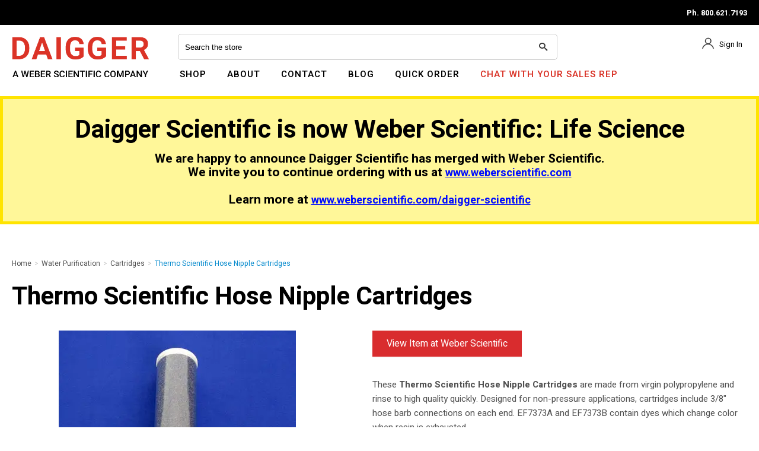

--- FILE ---
content_type: text/html; charset=utf-8
request_url: https://www.daigger.com/thermo-scientific-hose-nipple-cartridges
body_size: 17147
content:





<!DOCTYPE html>
<html lang="en" xmlns:og="http://schema.org">
<head>
    

<meta name="cs:page" content="product" />

    

<title>Thermo Scientific Hose Nipple Cartridges</title>

<meta http-equiv="X-UA-Compatible" content="IE=edge">
<meta name="viewport" content="width=device-width, initial-scale=1">
<meta property="og:type" content="website" />	
		<meta property="og:image" content="https://d163axztg8am2h.cloudfront.net/static/img/34/4a/0c6fadaffbc94bc17c1f52f68b00.webp" />
	<meta property="og:title" content="Thermo Scientific Hose Nipple Cartridges" />
	<meta property="og:url" content="https://www.daigger.com/thermo-scientific-hose-nipple-cartridges" />
	<meta property="og:name" />

<meta charset="utf-8" />
<meta name="robots" content="index,follow" />



<link href="//d163axztg8am2h.cloudfront.net/static/img/33/21/eebb585f9f99b75270dee686b32c.ico" rel="shortcut icon" type="image/x-icon" />

	<link rel="canonical" href="https://www.daigger.com/thermo-scientific-hose-nipple-cartridges" />


    
            <!-- Google Tag Manager -->
        <script>
            (function(w,d,s,l,i){w[l]=w[l]||[];w[l].push({'gtm.start':
            new Date().getTime(),event:'gtm.js'});var f=d.getElementsByTagName(s)[0],
            j=d.createElement(s),dl=l!='dataLayer'?'&l='+l:'';j.async=true;j.src=
            'https://www.googletagmanager.com/gtm.js?id='+i+dl;f.parentNode.insertBefore(j,f);
            })(window, document, 'script', 'dataLayer', 'GTM-T9P673D');
        </script>
            <!-- End Google Tag Manager -->

        <!-- Global site tag (gtag.js) - Google Analytics -->
        <script async src="https://www.googletagmanager.com/gtag/js?id=G-RS46SEYHT6"></script>
        <script>
			window.dataLayer = window.dataLayer || [];
			function gtag(){dataLayer.push(arguments);}
			gtag('js', new Date());

			gtag('config', 'G-RS46SEYHT6');
        </script>

    <link type="text/css" rel="stylesheet" href="//d163axztg8am2h.cloudfront.net/static/css/96/8c/60fd207be24bc5a9dca3ead57cdd.gz.css" />
    <link rel="preconnect" href="https://fonts.googleapis.com">
    <link rel="preconnect" href="https://fonts.gstatic.com" crossorigin>


    <!--[if LT IE 8]><script src="/static/js/patch/json2.min.js" type="text/javascript"></script>
<![endif]-->
    <script src="/static/js/patch/modernizr.js" type="text/javascript"></script>


    <script type="text/javascript">
		class NomadSettings {
			static CurrencyLocale = 'en-US';
			static CurrencyType = 'USD';
			static DecimalPlaces = 2;
			static RequirePhoneNumber = false;
			static CurrencySymbol = '$';
		}
    </script>
    <script src="/Static/js/vue/nomad-client.js?v=1.0.28364"></script>
    <script src="/Static/tsout/common.js?v=1.0.28364"></script>

    
</head>

<body id="thermo-scientific-hose-nipple-cartridges-page" class="product-page">
		<!-- Google Tag Manager (noscript) -->
		<noscript>
			<iframe src="https://www.googletagmanager.com/ns.html?id=GTM-T9P673D"
					height="0" width="0" style="display:none;visibility:hidden"></iframe>
		</noscript>
		<!-- End Google Tag Manager (noscript) -->
	
	
	


<script type="application/ld+json">{"@context":"https://schema.org","@type":"BreadcrumbList","itemListElement":[{"@type":"ListItem","item":{"@type":"Thing","@id":"https://www.daigger.com/","name":"Home"},"position":1},{"@type":"ListItem","item":{"@type":"Thing","@id":"https://www.daigger.com/water-purification","name":"Water Purification"},"position":2},{"@type":"ListItem","item":{"@type":"Thing","@id":"https://www.daigger.com/water-purification-cartridges","name":"Cartridges"},"position":3},{"@type":"ListItem","item":{"@type":"Thing","@id":"https://www.daigger.com/thermo-scientific-hose-nipple-cartridges","name":"Thermo Scientific Hose Nipple Cartridges"},"position":4}]}</script>

	<div id="wrapper">
		<div id="wrapper-inner">
			<script>
  !(function (w, d, s, t, a) {
    if (w.amzn) return
    w.amzn = a = function () {
      w.amzn.q.push([arguments, new Date().getTime()])
    }
    a.q = []
    a.version = '0.0'
    s = d.createElement('script')
    s.src = 'https://c.amazon-adsystem.com/aat/amzn.js'
    s.id = 'amzn-pixel'
    s.async = true
    t = d.getElementsByTagName('script')[0]
    t.parentNode.insertBefore(s, t)
  })(window, document)
  amzn('addTag', 'bb30102f-0dd8-4d9e-8bf7-b5305e40e26a')

  window.addEventListener('DOMContentLoaded', (e) => {
    const pageTitle = document.querySelector('#title-header h1')
      ? document.querySelector('#title-header h1').innerText
      : document.querySelector('body').id
    const pageType = document.querySelector('body').classList
      ? document.querySelector('body').classList.value
      : null
    const pageURL = location.href
    amzn('trackEvent', 'PageView', {
      page_title: pageTitle,
      page_type: pageType,
      url: pageURL,
    })
  })

  if (document.querySelector('.product-page')) {
    window.addEventListener('DOMContentLoaded', (e) => {
      const product_name = document.querySelector(
        'span[itemprop="name"]'
      ).innerText
      const pageURL = location.href

      amzn('trackEvent', 'PageView', {
        product_name: product_name,
        page_type: 'product-page',
        url: pageURL,
      })

      if (document.querySelector('.mono-item-product')) {
        // mono item product
        amzn('trackEvent', 'Product', {
          product_name: product_name,
          product_id: document.querySelector('span[itemprop="sku"]'),
          product_value: document.querySelector('div[itemprop="price"]'),
          url: pageURL,
          product_type: document.querySelector(
            '.breadcrumb>li:nth-last-of-type(2) a span'
          ).innerText,
        })
      } else {
        // multi item product
        amzn('trackEvent', 'Product', {
          product_name: product_name,
          product_id: 'multiple',
          product_value: 'multiple',
          url: pageURL,
          product_type: document.querySelector(
            '.breadcrumb>li:nth-last-of-type(2) a span'
          ).innerText,
        })
      }
    })
  }
</script>

<noscript>
  <img
    src="https://s.amazon-adsystem.com/iu3?pid=bb30102f-0dd8-4d9e-8bf7-b5305e40e26a&event=PageView"
    width="1"
    height="1"
    border="0" />
</noscript>

<link
  rel="stylesheet"
  href="https://cdnjs.cloudflare.com/ajax/libs/font-awesome/4.7.0/css/font-awesome.min.css" />
<!-- <script
  type="text/javascript"
  src="//cdn.nextopia.net/nxt-app/fd0558fa41d8c0e69ec713dd8ec9c951.js"
  async></script> -->

<!--<div class="container site-notification">
	<div class="alert alert-info ">
		<h4>2 DAY SALE!!!! 5% off of any $500 order! Use Promo Code: 5Extra12 to apply the promotion!</h4>
	</div>
</div><!-->
<!-- Begin Constant Contact Active Forms -->
<script>
  var _ctct_m = '2c8dedd9c61f6f943eb52c402f6fea39'
</script>
<script
  id="signupScript"
  src="//static.ctctcdn.com/js/signup-form-widget/current/signup-form-widget.min.js"
  async
  defer></script>
<!-- End Constant Contact Active Forms -->
<div id="page-header-top">
  <div id="page-header-top-inner" class="clearfix">
    <div class="top-space-left"></div>
    <div class="top-message"></div>

    <div class="top-phone">
      <p>
        <span>Ph. 800.621.7193</span>
      </p>
    </div>
  </div>
</div>

<div id="page-header">
  <div id="page-header-inner" class="container">
    <div id="page-header-logo" class="logo">
      <a href="/" title="">Daigger Scientific</a>
    </div>

    <div id="page-header-search">
      <!-- action="/searchresults" -->
      <form action="/search" method="get" class="form-inline">
        <div class="flexbox">
          <div class="stretch-box">
            <input
              type="text"
              name="q"
              class="search-suggest span6"
              placeholder="Search the store" />
          </div>
          <div class="normal-box">
            <button type="submit" class="btn btn-primary">
              <i class="icon-search-custom"></i>
            </button>
          </div>
        </div>
      </form>
    </div>

    <!--main nav -->

    <div id="page-header-menu">
      <div class="nav-actions">
        <a href="/cart" class="btn-nav-cart" title="0 item(s)">
          <i class="icon-shopping-cart-custom-mobile"></i
        ></a>

        <button type="button" class="btn-nav-menu">
          <span class="icon-bar"></span>
          <span class="icon-bar"></span>
          <span class="icon-bar"></span>
        </button>
      </div>

      <div class="nav-bg nav-collapse fade"></div>

      <div class="nav-menu nav-collapse">
        <button type="button" class="btn-nav-menu btn-primary-close hamburger">
          X
        </button>
        <!--<div id="phone-header">Ph. <a href="tel:18004567694">800-456-7694</a></div>-->

        <div id="user-menu">
  <ul>
      <li><a href="/account/access?redirect=%2fthermo-scientific-hose-nipple-cartridges" class="nav-sign-in">Sign In</a></li>  
<!--      
    <li class="hidden-phone hidden-tablet">
      <a href="/cart" data-content="#mini-cart-wrapper" class="toggle-mini-cart disabled">
        <i class="icon-shopping-cart-custom"></i> <span class="count-number"> 0 </span>
      </a>
    </li>
    <li class="hidden-desktop">
      <a href="/cart">
        <i class="icon-shopping-cart-custom"></i> <span class="count-number"> 0 </span>
      </a>
    </li> -->
  </ul>

  

<div id="mini-cart-wrapper" class="hide">
  <div id="mini-cart" class="mini-cart">
    <div class="header">
      0 items ( $0.00 )
    </div>

    <ul>
    </ul>
        
    <div class="footer">
      <a href="/cart">View the Full Cart</a>
    </div>
  </div>
</div>
</div>

        <div id="page-header-nav" class="toggle-nav">
          <div id="page-header-nav-inner">
            <ul>
              <li>
                <a href="#">Shop</a>
                <ul><li class="new-products"><a href="/new">NEW PRODUCTS</a></li><li class="animal-research"><a href="/animal-research">Animal Research</a></li><li class="autoclaves"><a href="/autoclaves">Autoclaves</a></li><li class="bags"><a href="/bags">Bags</a></li><li class="balances"><a href="/balances">Balances</a></li><li class="baths-and-circulators"><a href="/baths-and-circulators">Baths &amp; Circulators</a></li><li class="beakers"><a href="/beakers">Beakers</a></li><li class="blenders-and-mixers"><a href="/blenders-and-mixers">Blenders &amp; Mixers</a></li><li class="blood-collection"><a href="/blood-collection">Blood Collection</a></li><li class="bottles-and-carboys"><a href="/bottles-and-carboys">Bottles &amp; Carboys</a></li><li class="burners"><a href="/burners">Burners</a></li><li class="centrifuges"><a href="/centrifuges">Centrifuges</a></li><li class="chemicals-and-reagents"><a href="/chemicals-and-reagents">Chemicals &amp; Reagents</a></li><li class="clamps-and-supports"><a href="/clamps-and-supports">Clamps &amp; Supports</a></li><li class="cleaning-and-janitorial-supplies"><a href="/cleaning-and-janitorial-supplies">Cleaning &amp; Janitorial Supplies</a></li><li class="clothing"><a href="/clothing">Clothing</a></li><li class="counters"><a href="/counters">Counters</a></li><li class="cryogenic-equipment"><a href="/cryogenic-equipment">Cryogenic Equipment</a></li><li class="desiccators"><a href="/desiccators">Desiccators</a></li><li class="digesters"><a href="/digesters">Digesters</a></li><li class="dishes"><a href="/dishes">Dishes</a></li><li class="dispensers"><a href="/dispensers">Dispensers</a></li><li class="dissecting-tools"><a href="/dissecting-tools">Dissecting Tools</a></li><li class="distillation"><a href="/distillation">Distillation</a></li><li class="electrochemistry"><a href="/electrochemistry">Electrochemistry</a></li><li class="electrophoresis"><a href="/electrophoresis">Electrophoresis</a></li><li class="extraction"><a href="/extraction">Extraction</a></li><li class="film-and-foil"><a href="/film-and-foil">Film &amp; Foil</a></li><li class="filtration"><a href="/filtration">Filtration</a></li><li class="flasks"><a href="/flasks">Flasks</a></li><li class="freeze-dryers"><a href="/freeze-dryers">Freeze Dryers</a></li><li class="fume-hoods-and-enclosures"><a href="/fume-hoods-and-enclosures">Fume Hoods &amp; Enclosures</a></li><li class="funnels"><a href="/funnels">Funnels</a></li><li class="furniture"><a href="/furniture">Furniture</a></li><li class="gloves"><a href="/gloves">Gloves</a></li><li class="graduated-cylinders"><a href="/graduated-cylinders">Graduated Cylinders</a></li><li class="heaters-and-heating-mantles"><a href="/heaters-and-heating-mantles">Heaters &amp; Heating Mantles</a></li><li class="homogenization"><a href="/homogenization">Homogenization</a></li><li class="hot-plates-and-stirrers"><a href="/hot-plates-and-stirrers">Hot Plates &amp; Stirrers</a></li><li class="hydrometers"><a href="/hydrometers">Hydrometers</a></li><li class="ice"><a href="/ice">Ice</a></li><li class="incubators"><a href="/incubators">Incubators</a></li><li class="inoculating-tools"><a href="/inoculating-tools">Inoculating Tools</a></li><li class="labels-and-tape"><a href="/labels-and-tape">Labels &amp; Tape</a></li><li class="lamps-and-meters"><a href="/lamps-and-meters">Lamps &amp; Meters</a></li><li class="mats-and-liners"><a href="/mats-and-liners">Mats &amp; Liners</a></li><li class="mercury-testing"><a href="/mercury-testing">Mercury Testing</a></li><li class="microscopy"><a href="/microscopy">Microscopy</a></li><li class="mortars-and-mills"><a href="/mortars-and-mills">Mortars &amp; Mills</a></li><li class="office-supplies"><a href="/office-supplies">Office Supplies</a></li><li class="organizers-and-containers"><a href="/organizers-and-containers">Organizers &amp; Containers</a></li><li class="ovens-and-furnaces"><a href="/ovens-and-furnaces">Ovens &amp; Furnaces</a></li><li class="pipettes"><a href="/pipettes">Pipettes</a></li><li class="plates-and-plate-systems"><a href="/plates-and-plate-systems">Plates &amp; Plate Systems</a></li><li class="pumps"><a href="/pumps">Pumps</a></li><li class="racks-and-boxes"><a href="/racks-and-boxes">Racks &amp; Boxes</a></li><li class="refractometers"><a href="/refractometers">Refractometers</a></li><li class="refrigerators-and-freezers"><a href="/refrigerators-and-freezers">Refrigerators &amp; Freezers</a></li><li class="rotary-evaporators"><a href="/rotary-evaporators">Rotary Evaporators</a></li><li class="safety"><a href="/safety">Safety</a></li><li class="sample-collection"><a href="/sample-collection">Sample Collection</a></li><li class="scoops-spoons-and-spatulas"><a href="/scoops-spoons-and-spatulas">Scoops, Spoons &amp; Spatulas</a></li><li class="shakers"><a href="/shakers">Shakers</a></li><li class="spectroscopy"><a href="/spectroscopy">Spectroscopy</a></li><li class="stoppers"><a href="/stoppers">Stoppers</a></li><li class="syringes-and-needles"><a href="/syringes-and-needles">Syringes &amp; Needles</a></li><li class="temperature-and-humidity"><a href="/temperature-and-humidity">Temperature &amp; Humidity</a></li><li class="test-chambers"><a href="/test-chambers">Test Chambers</a></li><li class="thermal-cyclers"><a href="/thermal-cyclers">Thermal Cyclers</a></li><li class="timers-and-clocks"><a href="/timers-and-clocks">Timers &amp; Clocks</a></li><li class="trays-and-pans"><a href="/trays-and-pans">Trays &amp; Pans</a></li><li class="tubes"><a href="/tubes">Tubes</a></li><li class="tubing-and-fittings"><a href="/tubing-and-fittings">Tubing &amp; Fittings</a></li><li class="ultrasonic-cleaners"><a href="/ultrasonic-cleaners">Ultrasonic Cleaners</a></li><li class="vials"><a href="/vials">Vials</a></li><li class="washers"><a href="/washers">Washers</a></li><li class="water-purification"><a href="/water-purification">Water Purification</a></li></ul>

              </li>
            </ul>
          </div>
        </div>
      </div>
    </div>

    <!--end main nav-->
  </div>
</div>
<!--bugherd-->
<script
  type="text/javascript"
  src="https://www.bugherd.com/sidebarv2.js?apikey=xqt8tcw5gkoz2hxsclicpw"
  async="true"></script>
<!--bugherd-->

<div class="warning-banner">
  <h1>Daigger Scientific is now Weber Scientific: Life Science</h1>
  <h2>
    We are happy to announce Daigger Scientific has merged with Weber Scientific. <br>We invite you to continue ordering with us at <a href="https://www.weberscientific.com">www.weberscientific.com</a><br><br>Learn more at <a href="https://www.weberscientific.com/daigger-scientific">www.weberscientific.com/daigger-scientific</a>

  </h2>
</div>


			<div id="page-body" class="container">
				<div id="page-body-inner">
					

<div class="row layout-1-column">
  <div id="main" class="span13">
    


  <div class="breadcrumbs">
    <ul class="breadcrumb"><li><a href="/"><span>Home</span></a><span class="divider">&gt;</span></li><li><a href="/water-purification"><span>Water Purification</span></a><span class="divider">&gt;</span></li><li><a href="/water-purification-cartridges"><span>Cartridges</span></a><span class="divider">&gt;</span></li><li class="active"><a href="/thermo-scientific-hose-nipple-cartridges"><span>Thermo Scientific Hose Nipple Cartridges</span></a></li></ul>
  </div>



    








<div class="row multi-item-product" id="product" itemscope itemtype="http://schema.org/Product">
  <div class="span13">

    <h1>
      <span itemprop="name">Thermo Scientific Hose Nipple Cartridges</span>

    </h1>


    <div class="row">

      <div id="product-rail" class="span3">
        

	<div class="gallery">
		<div class="primary">
				<a title="Thermo Scientific Hose Nipple Cartridges" href="//d163axztg8am2h.cloudfront.net/static/img/4b/81/9ee53d99814a0e303045417d7fe2.webp" class="open-modal">
					<img alt="Thermo Scientific Hose Nipple Cartridges" class="img-polaroid" itemprop="image" src="//d163axztg8am2h.cloudfront.net/static/img/60/11/5dfe7c64e2596cb5600ef6876ccb.webp"></img>
					<span><i class="icon-zoom-in"></i> Click to view a larger image</span>
				</a>
		</div>

		
	</div>

      </div>

      <div id="product-main" class="span10">
            <div id="full-description" itemprop="description">
              <p><p>These <strong>Thermo Scientific Hose Nipple Cartridges</strong> are made from virgin polypropylene and rinse to high quality quickly. Designed for non-pressure applications, cartridges include 3/8" hose barb connections on each end. EF7373A and EF7373B contain dyes which change color when resin is exhausted. </p><p>Each cartridge has fitted sealing plugs/caps at both ends and is packaged in a vapor-barrier foil bag for a full two-year shelf life. Minimum inlet pressure is 5 psig; maximum inlet pressure is 65 psig. Dimensions (L x Dia.): 18 3/4" x 3 3/8".</p><h3>Key Features</h3><ul>    <li>Can be used in Barnstead® water purification systems</li>    <li>Two-year shelf life</li></ul><div style="padding-bottom: 20px; clear: both;"></div></p>

            </div>

        <div id="product-items-wrapper">
            <div id="product-items-header" class="product-list-header clearfix">
              

  <div id="product-filters" class="btn-group">
    <a class="btn btn-small dropdown-toggle" data-toggle="dropdown" href="#">
      <i class="icon-filter"></i>
      Filter 
      <span class="caret"></span>
    </a>
    <div id="filters-menu" class="dropdown-menu">
      

  <form action="/thermo-scientific-hose-nipple-cartridges" method="get">

      <div class="product-tag-filter-set">
        <h5>Product Description</h5>

        <div class="product-tag-filters">
            <label class="checkbox tag-result">
              <input type="checkbox" name="product-description" value="high-capacity-two-bed" class="tag-filter" />
              <span class="tag-result">High capacity; two bed</span> <span class="tag-result-count">(1)</span>
            </label>
            <label class="checkbox tag-result">
              <input type="checkbox" name="product-description" value="organic-removal-activated-carbon" class="tag-filter" />
              <span class="tag-result">Organic removal; activated carbon</span> <span class="tag-result-count">(1)</span>
            </label>
            <label class="checkbox tag-result">
              <input type="checkbox" name="product-description" value="ultrapure-mixed-bed" class="tag-filter" />
              <span class="tag-result">Ultrapure; mixed bed</span> <span class="tag-result-count">(1)</span>
            </label>

        </div>
      </div>
      <div class="product-tag-filter-set">
        <h5>Capacity</h5>

        <div class="product-tag-filters">
            <label class="checkbox tag-result">
              <input type="checkbox" name="capacity" value="1725-grains-nacl" class="tag-filter" />
              <span class="tag-result">1725 grains NaCl</span> <span class="tag-result-count">(1)</span>
            </label>
            <label class="checkbox tag-result">
              <input type="checkbox" name="capacity" value="760-grains-nacl" class="tag-filter" />
              <span class="tag-result">760 grains NaCl</span> <span class="tag-result-count">(1)</span>
            </label>
            <label class="checkbox tag-result">
              <input type="checkbox" name="capacity" value="n-a" class="tag-filter" />
              <span class="tag-result">N/A</span> <span class="tag-result-count">(1)</span>
            </label>

        </div>
      </div>
      <div class="product-tag-filter-set">
        <h5>Comparable to:</h5>

        <div class="product-tag-filters">
            <label class="checkbox tag-result">
              <input type="checkbox" name="comparable-to" value="barnstead-r-d8901" class="tag-filter" />
              <span class="tag-result">Barnstead&#174; D8901</span> <span class="tag-result-count">(1)</span>
            </label>
            <label class="checkbox tag-result">
              <input type="checkbox" name="comparable-to" value="barnstead-r-d8902" class="tag-filter" />
              <span class="tag-result">Barnstead&#174; D8902</span> <span class="tag-result-count">(1)</span>
            </label>
            <label class="checkbox tag-result">
              <input type="checkbox" name="comparable-to" value="barnstead-r-d8904" class="tag-filter" />
              <span class="tag-result">Barnstead&#174; D8904</span> <span class="tag-result-count">(1)</span>
            </label>

        </div>
      </div>
      <div class="product-tag-filter-set">
        <h5>Unit of Measure</h5>

        <div class="product-tag-filters">
            <label class="checkbox tag-result">
              <input type="checkbox" name="unit-of-measure" value="each" class="tag-filter" />
              <span class="tag-result">Each</span> <span class="tag-result-count">(3)</span>
            </label>

        </div>
      </div>

    <input id="s" name="s" type="hidden" value="" />

  </form>

    </div>
  </div>

            </div>

          


<div class="pagination pagination-head"></div>

<table id="product-items" class="table table-striped table-bordered product-items">
  <thead>
    <tr>

      <th>Item</th>

        <th class="tag-label primary-tag-label product-description-tag-label">
          Product Description
        </th>
        <th class="tag-label primary-tag-label capacity-tag-label">
          Capacity
        </th>
        <th class="tag-label primary-tag-label comparable-to-tag-label">
          Comparable to:
        </th>
        <th class="tag-label primary-tag-label unit-of-measure-tag-label">
          Unit of Measure
        </th>


      <th>Price</th>
      <th>Purchase</th>
    </tr>
  </thead>
  <tbody>
      <tr class="product-item" itemprop="offers" itemscope itemtype="http://schema.org/Offer">

        <td>
          <div class="product-item-name" itemprop="name">
              <span>BSSD8901</span>

          </div>

            <div class="product-item-part-number" itemprop="sku">D8901LS</div>
        </td>

          <td class="tag-value primary-tag-value">
            High capacity; two bed
          </td>
          <td class="tag-value primary-tag-value">
            1725 grains NaCl
          </td>
          <td class="tag-value primary-tag-value">
            Barnstead&#174; D8901
          </td>
          <td class="tag-value primary-tag-value">
            Each
          </td>


        <td>
        </td>
        <td class="purchase">
            <div class="not-purchasable">This item is now available at weberscientific.com, please click the red button above to be redirected.</div>
        </td>
      </tr>
      <tr class="product-item" itemprop="offers" itemscope itemtype="http://schema.org/Offer">

        <td>
          <div class="product-item-name" itemprop="name">
              <span>BSSD8904</span>

          </div>

            <div class="product-item-part-number" itemprop="sku">D8904LS</div>
        </td>

          <td class="tag-value primary-tag-value">
            Organic removal; activated carbon
          </td>
          <td class="tag-value primary-tag-value">
            N/A
          </td>
          <td class="tag-value primary-tag-value">
            Barnstead&#174; D8904
          </td>
          <td class="tag-value primary-tag-value">
            Each
          </td>


        <td>
        </td>
        <td class="purchase">
            <div class="not-purchasable">This item is now available at weberscientific.com, please click the red button above to be redirected.</div>
        </td>
      </tr>
      <tr class="product-item" itemprop="offers" itemscope itemtype="http://schema.org/Offer">

        <td>
          <div class="product-item-name" itemprop="name">
              <span>BSSD8902</span>

          </div>

            <div class="product-item-part-number" itemprop="sku">D8902LS</div>
        </td>

          <td class="tag-value primary-tag-value">
            Ultrapure; mixed bed
          </td>
          <td class="tag-value primary-tag-value">
            760 grains NaCl
          </td>
          <td class="tag-value primary-tag-value">
            Barnstead&#174; D8902
          </td>
          <td class="tag-value primary-tag-value">
            Each
          </td>


        <td>
        </td>
        <td class="purchase">
            <div class="not-purchasable">This item is now available at weberscientific.com, please click the red button above to be redirected.</div>
        </td>
      </tr>
  </tbody>
</table>

<div class="pagination pagination-foot"></div>


        </div>
      </div>
    </div>

    

  </div>
</div>



  </div>
</div>


				</div>
			</div>

			<div class="sign-up-footer">
    <div class="sign-up-footer-inner">
      <a href="/newsletter-signup" target="_blank"><p>SIGN UP FOR SPECIAL EMAIL ONLY PROMOTIONS AND SALES</p></a>
    </div>
  </div>  
  
  <footer id="page-footer">
    <div id="page-footer-inner" class="container"> 
        
      <div class="col1 col">
        <h2>FAQS</h2>
        <ul>
          <li><a href="/help-center#Q1">How can I order?</a></li>
          <li><a href="/help-center#Q2">Does Daigger offer open credit terms?</a></li>
          <li><a href="/help-center#Q4">How are shipping fees calculated?</a></li>
          <li><a href="/help-center#Q5">What are the benefits to registering?</a></li>
          <li><a href="/help-center#Q6">I forgot my password. Help!</a></li>
          <li><a href="/sales-rep-finder">How can I contact my Sales Representative?</a></li>
        </ul> 
        <p>
          <a href="/faqs">For more FAQs visit our help center</a>
        </p>
      </div>
      
      <div class="col2 col">
        <h2>Daigger Scientific</h2>
        <ul>
          <li><a href="/sales-rep-finder">Request a Quote</a></li>  
          <li><a href="/account">Account</a></li> 
          <li><a href="/checkout">Checkout</a></li>
          <li><a href="/terms-of-sale">Terms of Sale</a></li>
          <li><a href="/terms-of-use">Terms of Use</a></li>
          <li><a href="/privacy-security">Privacy and Security</a></li>
        </ul>
      </div>
      
      <div class="col3 col">
        <ul>
       
        </ul>
      </div>
      
  
          
       <div class="col5 col">
        <h2>Contact</h2>
        <p>Get all the help you need from one of our experienced customer service representatives</p>
        <ul>
          <li><a href="tel:8006217193" class="footer-phone">800.621.7193</a></li>     
          <li><a href="/mailto:daigger@daigger.com" class="footer-email">daigger@daigger.com</a></li> 
        </ul>
      </div>    
          
    
      <div class="row-2">
        <div class="col1-r2">
          <div id="page-footer-logo"></div><div class="copyright"><small>&copy;  2026 Daigger Scientific Inc. and its affiliates</small></div>
        </div>
        <div class="col4 col"><img data-src="/assets/site/img/footer/wbenc-certified.png" src="//d163axztg8am2h.cloudfront.net/static/img/ef/02/f387fb495c14c837809dcc62e270.png" alt="wbenc" class="wbenc" /></div>
        <div class="col5 col">
          <div class="footer-social-media">
            <div class="social">
              <a href="https://www.facebook.com/a.daigger/" target="_blank"><i class="fa fa-facebook-f ico-social-footer"></i></a>
              <a href="https://www.linkedin.com/company/daigger/about/" target="_blank"><i class="fa fa-linkedin ico-social-footer"></i></a>
            </div>
          </div>
        </div>
      </div>
    
     
    </div>
  </footer>
  <!-- linkedin -->
  <script type="text/javascript">
  _linkedin_partner_id = "3725770";
  window._linkedin_data_partner_ids = window._linkedin_data_partner_ids || [];
  window._linkedin_data_partner_ids.push(_linkedin_partner_id);
  </script>
  <script type="text/javascript">
  (function(l) {
  if (!l){window.lintrk = function(a,b){window.lintrk.q.push([a,b])};
  window.lintrk.q=[]}
  var s = document.getElementsByTagName("script")[0];
  var b = document.createElement("script");
  b.type = "text/javascript";b.async = true;
  b.src = "https://snap.licdn.com/li.lms-analytics/insight.min.js";
  s.parentNode.insertBefore(b, s);})(window.lintrk);
  </script>
  <noscript>
  <img height="1" width="1" style="display:none;" alt="" src="https://px.ads.linkedin.com/collect/?pid=3725770&fmt=gif" />
  </noscript>
  <!-- linkedin -->


<!-- Custom Optin Links Filter -->
  
<script type="text/javascript">
// CATEGORIES, SUBCATEGORIES AND PRODUCTS

document.addEventListener('DOMContentLoaded', () => {
    const breadcrumbs = [];
    Array.from(document.querySelectorAll("ul.breadcrumb a[href]")).forEach(link => breadcrumbs.push(link.pathname.replace('/','')));
    const active_campaigns = {
            'electrochemistry': 'orion_ph',
            'cryogenic-equipment': 'cryo',
            'gloves': 'non_latex_gloves',
            'ultrasonic-cleaners': 'ultrasonic_cleaners',
            'the-best-ultrasonic-cleaner': 'ultrasonic_cleaners',
            'hot-plates-and-stirrers': 'hot_plates',
            'labgenius-hotplate-stirrers': 'hot_plates',
            'plates-and-plate-systems': 'plates_and_platesystem',
            'how-to-stop-messing-up-the-96-deep-well-plate-blog': 'plates_and_platesystem',
            'hydrometers': 'kimble_hydrometers',
            'kimble-hydrometer': 'kimble_hydrometers',
            'rotary-evaporators': 'rotary_evaporators' ,
            'safety-safety-cabinets': 'safety_cabinets' ,
            'flammable-cabinet-safety-cabinet-tips': 'safety_cabinets' ,
            'refractometers': 'veegee' ,
            'refractometer-analog-or-digital': 'veegee' ,
            'flasks': 'pyrex' ,
            'beakers': 'pyrex' ,
            'bottles-and-carboys': 'pyrex' ,
            'graduated-cylinders': 'pyrex' ,
            'pyrex-lab-glassware': 'pyrex' ,
            'tubes': 'tube_globe' ,   
            'globe-scientific-centrifuge-tubes': 'tube_globe' ,   
            'safety-biosafety': 'duraporter' ,   
            'specimen-transport-best-practice': 'duraporter' ,   
            'get-free-help-building-your-methylmercury-or-total-mercury-testing-system':'brooks_rands_product',
            'get-free-help-building-your-methylmercury-testing-system':'brooks_rands_product',
            'get-free-help-building-your-total-mercury-testing-system':'brooks_rands_product',   
            'vials-bottles-for-brooks-rand-mercury-testing-systems':'brooks_rand',
            'reagents-standards-for-brooks-rand-mercury-testing-systems':'brooks_rand',    
  					'lts-tips-enjoy-your-free-96tip-sample': 'temporary_class',
  					'your-supplier-left-you-out-in-the-cold': 'temporary_class',
  					'pipettes': 'lts_tips',
  					'thermal-cyclers' : 'thermocyclers'
        };


    const category_checker = (campaign) => {
    for (let x in active_campaigns){
        if (x == campaign){
        return active_campaigns[x]
        };
    }
    }  

    let category_class = () => breadcrumbs.map((crumb)=>{
        let result = category_checker(crumb);
        return result ? result : false;
    }).find((x)=> {if (x){return x}});

    if(category_class()){
        document.querySelector('#page-body').classList.add(category_class()); 
        document.querySelector('#page-body').classList.add('custom_optin'); 
    };
});

 
// SEARCH RESULTS

const search_queries = {
    'gsa': 'GSA',
    'ph%20meters': 'orion_ph' ,
    'thermo%20orion': 'orion_ph',
    'orion' :'orion_ph',
    'cryo': 'cryo',
    'evaporators': 'rotary_evaporators',
    'glove': 'non_latex_gloves',
    'gloves': 'non_latex_gloves',
  	'thermocycler': 'thermocyclers',
  	'thermal cycler': 'thermocyclers',
  	'pcr machine': 'thermocyclers',
  	'small thermocycler': 'thermocyclers', 
  };

let query = window.location.search.replace('?q=','').toLowerCase();

const search_checker = (query) => {
    for (let x in search_queries){
        if (query.includes(x)){
        return search_queries[x]
        };
    }
    }

if(search_checker(query)){
    document.querySelector('#page-body').classList.add(search_checker(query)); 
    document.querySelector('#page-body').classList.add('custom_optin'); 
} ;
  
</script>

<!-- This site is converting visitors into subscribers and customers with OptinMonster - https://optinmonster.com -->
<script>(function(d,u,ac){var s=d.createElement('script');s.type='text/javascript';s.src='https://a.omappapi.com/app/js/api.min.js';s.async=true;s.dataset.user=u;s.dataset.account=ac;d.getElementsByTagName('head')[0].appendChild(s);})(document,116310,128342);</script>
<!-- / https://optinmonster.com -->
  

<script type="text/javascript">
document.addEventListener("DOMContentLoaded", () => {
  // let addToCartButtons = Array.from(document.querySelectorAll("button#btn-add-many-to-cart, input[value='Buy'], button.cart-update"));
  
  // Add to Cart - Individual 
  let individualProducts = Array.from(document.querySelectorAll("table#product-items tr.product-item"));
  individualProducts?.forEach((item)=>{
    const addToCart = () => {

      let item_name= item.querySelector("[itemprop='name']")?.innerText
      let item_id = item.querySelector("[itemprop='sku']")?.innerText
      let item_price = item.querySelector("[itemprop='price']")?.content
      
      
      dataLayer.push({ ecommerce: null }); // Clear the previous ecommerce object.
      dataLayer.push({
        event: "add_to_cart",
        ecommerce: {
          currency: NomadSettings?.CurrencyType,
          value: Number(item_price),
          items: [{
            item_id: item_id,
            item_name: item_name,
            price: Number(item_price)
          }]
        },
      });
    };

    let addToCartButton = item.querySelector("input[value='Buy']")
    addToCartButton?.addEventListener("click", addToCart)
    
  })

  // Add to Cart - Multiple
  let addToCart_multiple = document.querySelector("button#btn-add-many-to-cart")
  addToCart_multiple?.addEventListener("click",()=>{
    let selectedItems = Array.from(document.querySelectorAll("table#product-items tr.product-item > td > input[type='checkbox']:checked"))
    let itemContainer = selectedItems.map((item)=>{
      return item.parentElement.parentElement
    })
    let cart_total = 0

    let e_items = itemContainer.map((item)=>{
      let item_name= item.querySelector("[itemprop='name']")?.innerText
      let item_id = item.querySelector("[itemprop='sku']")?.innerText
      let item_price = item.querySelector("[itemprop='price']")?.content
      cart_total += Number(item_price)

      return {
        item_id: item_id,
        item_name: item_name,
        price: Number(item_price)
      }
    })

    if(selectedItems.length > 0){
      dataLayer.push({ ecommerce: null }); // Clear the previous ecommerce object.
      dataLayer.push({
        event: "add_to_cart",
        ecommerce: {
          currency: NomadSettings?.CurrencyType,
          value: Number(cart_total),
          items: e_items
        },
      });
    }

  })

  
  // Purchase
  let cart_items = Array.from(cartObject.items).map((item) => {
    return {
      item_id: item.itemId,
      item_name: item.name,
      price: Number(item.unitPrice),
      quantity: Number(item.unitQuantity),
    };
  });

  const purchase = () => {
    dataLayer.push({ ecommerce: null }); // Clear the previous ecommerce object.
    dataLayer.push({
      event: "purchase",
      ecommerce: {
        currency: NomadSettings?.CurrencyType,
        transaction_id: cartObject?.id,
        value: Number(cartObject?.total),
        items: cart_items,
      },
    });
  };
  let purchaseButton = document.querySelector("input[value='Submit Order']");
  if (location.pathname == "/checkout" && purchaseButton) {
    purchaseButton.addEventListener("click", purchase);
    // console.log("'Purchase' Event Listener has been added");
  }


  // View Item
  setTimeout(() => {
    let product_table = Array.from(document.querySelectorAll("tr[itemprop='offers']"));
    
    if (product_table.length) {
      let page_value = 0;

      let view_items = product_table?.map((item) => {
        page_value += Number(item.querySelector("[itemprop='price']").content);
        return {
          item_name: item.querySelector("[itemprop='name']").innerText,
          price: Number(item.querySelector("[itemprop='price']").content),
        };
      });

      const viewProduct = () => {
        dataLayer.push({ ecommerce: null }); // Clear the previous ecommerce object.
        dataLayer.push({
          event: "view_item",
          ecommerce: {
            currency: NomadSettings?.CurrencyType,
            value: Number(page_value),
            items: view_items,
          },
        });
      };
      
      viewProduct()
    }
  }, 2000);

});

</script> 
  
		</div>
	</div>
    
        <script src="//ajax.googleapis.com/ajax/libs/jquery/1.8.3/jquery.min.js" type="text/javascript"></script>


	<script src="//d163axztg8am2h.cloudfront.net/static/js/8e/a8/465268479d7cf57392e53329ab3e.gz.js" type="text/javascript"></script><script src="/static/js/page/product.js?v=1.0.28364" type="text/javascript"></script>
<script src="/static/js/page/shopping-lists.js" type="text/javascript"></script>


	
	<script>
  const handleLinksToWeber = () => {
    const productMain = document.querySelector('#product-main')
    const pagePath = location.pathname
    const newPageLink = 'https://www.weberscientific.com' + pagePath
    const linkBtn = `<a class="btn btn-primary btn-redirect" href="${newPageLink}" target="_blank">View Item at Weber Scientific</a>`

    if (productMain) {
      productMain.insertAdjacentHTML('afterbegin', linkBtn)
    }
  }
</script>

<script type="text/javascript">
  document.addEventListener('DOMContentLoaded', () => {
    if (document.querySelectorAll('.thumbnails .img-polaroid').length !== 0) {
      Array.from(document.querySelectorAll('.thumbnails li.span1 a')).forEach(
        (a) => a.setAttribute('itemprop', 'image')
      )
    } else {
      let primary_image = document.querySelector('.primary a')
      primary_image.setAttribute('itemprop', 'image')
    }

    let array_data = Array.from(
      document.querySelectorAll("[itemtype='http://schema.org/Offer']")
    )
    if (array_data.length) {
      let url = location.origin + location.pathname
      array_data.forEach((a) => {
        a.setAttribute('itemprop', 'offers')
        let item_name = $(a).find('[itemprop="name"] span').text()
        let item_price = $(a)
          .find("[itemprop='price']")
          .text()
          .trim()
          .replace(/[$,]/g, '')
        $(a)
          .find('[itemprop="name"]')
          .after(`<link itemprop='url' href='${url + '?q=' + item_name}'/>`)
        $(a)
          .find('[itemprop="price"]')
          .after(
            `<meta itemprop='price' content='${item_price}' />` +
              '<meta itemprop="priceCurrency" content="USD" />'
          )

        $(a).find('div.price-regular').removeAttr('itemprop')
        $(a).find('td.purchase span.hide').removeAttr('itemscope')
        if ($(a).find('div.price-sale').length !== 0) {
          $(a).find('div.price-sale').removeAttr('itemprop')
        }
      })
    } else {
      let array_new_data = Array.from(
        document.querySelectorAll("[itemtype='http://schema.org/Product']")
      )
      array_new_data.forEach(
        (a) =>
          (a.innerHTML +=
            '<div itemprop="offers" itemtype="https://schema.org/Offer" itemscope>' +
            '<meta itemprop="priceCurrency" content="USD" /><meta itemprop="price" content="0" /></div>')
      )
    }

    handleLinksToWeber()
  })
</script>

<script>
  $('.primary-tag-value').each(function () {
    var content = $(this).text()
    $(this).html(content)
  })
</script>

<script>
  $(function () {
    let maxHeight
    if ($('#overview').length > 0) {
      $('#overview').addClass('read-more-main')
      maxHeight = 398
    } else {
      $('#full-description').addClass('read-more-main')
      maxHeight = 538
    }
    $('#product-page-html').appendTo($('.read-more-main'))
    console.log($('.read-more-main').height())
    if ($('.read-more-main').height() >= maxHeight) {
      $('.read-more-main').append(
        '<div id="read-more"><a href="#" class="button">Read More</a></div>'
      )
      $('#read-more a').click(function (e) {
        e.preventDefault()
        if ($('.read-more-main').hasClass('reading')) {
          $('.read-more-main').removeClass('reading')
          $('#read-more a').html('Read More')
        } else {
          $('.read-more-main').addClass('reading')
          $('#read-more a').html('Hide')
        }
        return false
      })
    } else {
      $('.read-more-main').addClass('reading')
    }

    let params = {}
    let pageParams = window.location.search.substring(1).split('&')
    for (let i = 0; i < pageParams.length; i++) {
      let param = pageParams[i].split('=')
      params[param[0]] = param[1]
    }
    // Added try catch block in case search query is empty
    try {
      let search = params['q']
      $('#product-items tr').each(function () {
        if (
          $(this)
            .find('.product-item-name span,.product-item-part-number')
            .filter(function () {
              console.log(
                $(this).text().toLowerCase().includes(search.toLowerCase())
              )
              return $(this).text().toLowerCase().includes(search.toLowerCase())
            }).length > 0
        ) {
          $(this).addClass('product-search-highlight')
        }
      })
    } catch {}
    //$('#product-items .product-item .product-item-name span,#product-items .product-item .product-item-part-number').filter(function(i,el){
    //  return $(this).text().toLowerCase().includes(search.toLowerCase());
    //}).addClass('product-search-highlight');
  })
</script>

<script>
  var itemMatcher = {}

  function setExternalIds() {
    Object.keys(itemMatcher).forEach(function (k) {
      let row = $('#product-items tr.product-item').filter(function () {
        return (
          $(this).find(
            'td.purchase>form>input[name="pid"][value="' +
              k.toLowerCase() +
              '"]'
          ).length > 0
        )
      })
      //row.find('.external-id,.part-number,.alternate-part-number').remove();
      row.find('.alternate-part-number').remove()
      if (itemMatcher[k].AlternatePartNumber)
        row
          .find('div.product-item-name')
          .after(
            '<div class="alternate-part-number">' +
              itemMatcher[k].AlternatePartNumber +
              '</div>'
          )
    })
  }

  //$(function(){
  let items = $('td.purchase>form>input[name="pid"]')
    .map(function () {
      return $(this).val()
    })
    .get()
    .join(',')
  if (items) {
    $.get(
      '/data/port/7E7C4320-D791-4D44-89F1-4F1E185AC8DD?items=,' + items + ',',
      function (data) {
        if (!data.Items.Item.length) {
          data.Items.Item = [data.Items.Item]
        }
        data.Items.Item.forEach(function (i) {
          itemMatcher[i.Id] = i
        })
        setExternalIds()
      }
    )
  }
  //})

  $(document).ajaxComplete(setExternalIds)
</script>
		<!-- <script type="text/javascript"
  src="/assets/site/js/matchheight.js"></script> -->
  <script type="text/javascript"
  src="https://d163axztg8am2h.cloudfront.net/static/js/f6/eb/dc0ce45612df2ca58ee78cfbc03f.gz.js"></script>
<link rel="stylesheet"
  href="https://cdnjs.cloudflare.com/ajax/libs/font-awesome/4.7.0/css/font-awesome.min.css">

<script>

  // - closes the mobile nav 
  $(".nav-bg").click(function () {
    $(this).toggleClass("in");
    $(".nav-menu").toggleClass("in");
  });

  $('.btn-nav-menu').click(function () {
    if ($('.nav-bg').hasClass('in')) {
      $('.nav-bg').removeClass('in')
      $('.nav-menu').removeClass('in')
    } else {
      $('.nav-bg').addClass('in')
      $('.nav-menu').addClass('in')
    }
  });

  //This script moves the multi-item-product below the main content on the product page
  $("#product-items-wrapper").insertAfter("#product-main");
  $("#product-page-html").appendTo("#product-main");
  $('#page-header-nav-inner > ul').append('<li><a href="/about">About</a></li>');
  $('#page-header-nav-inner > ul').append('<li><a href="/contact">Contact</a></li>');
  $('#page-header-nav-inner > ul').append('<li><a href="/blog">Blog</a></li>');
    $('#page-header-nav-inner > ul').append('<li><a href="/quick-add">Quick Order</a></li>');
  $('#page-header-nav-inner > ul').append('<li><a style="color:#D93327;" href="/sales-rep-finder">Chat With Your Sales Rep</a></li>');
 // $('#page-header-nav-inner > ul').append('<li><a style="color:#D93327;" href="/searchresults?q=clearance">Clearance</a></li>');
  

  if (document.querySelector('body.category-page') || document.querySelector('body#search-page')) {
    const monoProducts = document.querySelectorAll('#products .mono-item-product')
    if (monoProducts) {
      monoProducts.forEach(product => {
        const productLink = product.querySelector('.product-details-link').getAttribute('href')
        const productPurchaseEl = product.querySelector('.product-purchase')
        productPurchaseEl.querySelector('form').remove()
        productPurchaseEl.insertAdjacentHTML("beforeend", '<a class="btn btn-primary" href="' + productLink + '">View</a>')
      })
    }
  } 

  // prevent addresses from blowing up orders, maxlength 40
  // $("input[name*=Address]").attr('maxlength', '40');
  // $('#ShippingSameAsBilling').on("click", function () {
  //   setTimeout(function () {
  //     $("input[name*=Address]").attr('maxlength', '40');
  //   }, 250);
  // });

  // Script for toggling filter on left rail  
  $('.product-tag-filter-set h5').on('click', function () {
    $(this).parent().toggleClass('active');
  });

  $('.product-tag-filter-set input:checked').parentsUntil('product-tag-filter-set').addClass('active');

 
  // - Replaces registration marks
  $("p,h1,h2,h3,h4,li,a,header").each(function () {
    $(this).html($(this).html().replace(/&reg;/gi, '<sup>&reg;</sup>').replace(/®/gi, '<sup>&reg;   </sup>'));
  });
</script>

<script>

  var width = window.innerWidth
  if (width >= 979 && width <= 1382) {
    var megaMenuEl = document.querySelector('#page-header-nav-inner ul li ul')
    megaMenuEl.style.width = width - 90 + 'px'
  }

  $(window).resize(function () {
    var width = window.innerWidth
    var megaMenuEl = document.querySelector('#page-header-nav-inner ul li ul')
    if (width >= 979 && width <= 1382) {
      megaMenuEl.style.removeProperty('width')
      megaMenuEl.style.removeProperty('overflow')
      megaMenuEl.style.removeProperty('display')
      megaMenuEl.style.width = width - 90 + 'px'
    } else if (width < 979) {
      megaMenuEl.style.width = 'unset'
    } else if (width > 1382) {
      megaMenuEl.style.removeProperty('width')
      megaMenuEl.style.removeProperty('overflow')
      megaMenuEl.style.removeProperty('display')
      megaMenuEl.style.width = '1300px'
    } else if (width > 979) {
      megaMenuEl.style.removeProperty('width')
      megaMenuEl.style.removeProperty('overflow')
      megaMenuEl.style.removeProperty('display')
    }
  });

</script>

<script>

  window.addEventListener("scroll", function () {
    parallax();
  });

  // JQUERY
  function parallax() {
    var $slider = $(".parallax-this");

    // scroll amount / parallax speed
    var yPos = -($(window).scrollTop() / $($slider).data('speed'));

    // background position
    var coords = '0% ' + yPos + 'px';

    // move background image
    $($slider).css({ backgroundPosition: coords });
  }
  $(document).ready(function () {
    parallax()
  });
  if ($("#user-menu:contains('Sign In / Register')").length) {
    $(".in-stock").hide();

    if (document.querySelector(".out-of-stock")) {
      if (document.querySelector(".out-of-stock").innerText.toLowerCase().indexOf('temporarily unavailable') == -1) {
        $(".out-of-stock").hide();
      }
    }

  }
</script>

<script>
  // add specs to product pages
  if ($("#specs-tab").length) {
    $('<li><a href="#specifications" data-toggle="tab">Specifications</a></li>').appendTo('#product-tabs .nav-tabs');
    $('<div class="tab-pane" id="specifications"></div>').appendTo('#product-tab-content');
    $('#specs-tab').appendTo('#specifications.tab-pane');
  }

  $('.mono-item-product #extra-tags').appendTo('#specifications.tab-pane');

  if ($('#product.mono-item-product').length) {
    $('#specifications-li').appendTo('#product-tabs .nav-tabs')
    $('#specifications').appendTo('#product-tabs #product-tab-content')
    $('#documentation-li').appendTo('#product-tabs .nav-tabs')
    $('#documentation').appendTo('#product-tabs #product-tab-content')
  }
</script>

	

  <!-- Google Analytics -->
  <script type="text/javascript">
      (function (i, s, o, g, r, a, m) {
          i['GoogleAnalyticsObject'] = r; i[r] = i[r] || function () {
              (i[r].q = i[r].q || []).push(arguments)
          }, i[r].l = 1 * new Date(); a = s.createElement(o),
          m = s.getElementsByTagName(o)[0]; a.async = 1; a.src = g; m.parentNode.insertBefore(a, m)
      })(window, document, 'script', '//www.google-analytics.com/analytics.js', 'ga');

      ga('create', 'UA-125891-1', 'auto');
      ga('require', 'displayfeatures');
      ga('send', 'pageview');

  </script>
  <!-- End Google Analytics -->

	

	

	



		<script type="text/javascript">
			var cartObject = {
  "billingAddress": null,
  "shippingAddress": null,
  "extrinsics": null,
  "items": [],
  "subtotal": 0.0,
  "total": 0.0,
  "discount": 0.0,
  "fee": 0.0,
  "count": 0,
  "tax": 0.0,
  "retailDeliveryFee": 0.0,
  "voucher": 0.0,
  "totalWeight": 0.0,
  "cartTypeCode": null,
  "id": "00000000-0000-0000-0000-000000000000"
};
		</script>





	
</body>
</html>


--- FILE ---
content_type: text/javascript; charset=utf-8
request_url: https://sidebar.bugherd.com/embed.js?apikey=xqt8tcw5gkoz2hxsclicpw
body_size: 6267
content:
!function(){var e={87851:function(e,t,o){"use strict";var n=o(9571),r=o(73355);t.Z=function(){for(var e=arguments.length,t=new Array(e),o=0;o<e;o++)t[o]=arguments[o];const s=(0,n.Z)().toString();return(0,r.U)()?new Promise(((e,o)=>{const n=t=>{try{if(t.data){const{data:r}=t,{payload:a}=r;if("PROXY_FETCH_RESPONSE"===r.EVENT_NAME&&a.token===s){if(204===t.data.payload.fetchResponseProps.status)e(new Response(null,{status:204}));else if(a.fetchResponseBlob){const t=new Response(a.fetchResponseBlob.stream(),a.fetchResponseProps);e(t)}else a.fetchError?o(a.fetchError):o("Need to handle this");window.removeEventListener("message",n)}}}catch(e){console.log(e)}};window.addEventListener("message",n),(0,r.Z)({EVENT_NAME:"PROXY_FETCH",payload:{fetch:t,token:s}},"*")})):window.fetch(...t)}},73355:function(e,t,o){"use strict";o.d(t,{U:function(){return n}});const n=()=>!!window.BUGHERD_REACT_APP_SIDEBAR_MOUNT&&(window.document.querySelector("#bugherd_embed_communication_frame")||window.BUGHERD_EXTENSION_CONFIG&&window.BUGHERD_EXTENSION_CONFIG.extensionId);t.Z=function(){if(window.BUGHERD_REACT_APP_SIDEBAR_MOUNT){const e=window.document.querySelector("#bugherd_embed_communication_frame");if(e)return void e.contentWindow.postMessage(...arguments)}window.BUGHERD_EXTENSION_CONFIG&&window.BUGHERD_EXTENSION_CONFIG.extensionId?window.postMessage(...arguments):console.error("Couldn't find bugherd_embed_communication_frame iframe or window.BUGHERD_EXTENSION_CONFIG.extensionId to use for postMessage")}},40629:function(e){var t={cmd:"Cmd",ctrl:"Ctrl",alt:"Alt",shift:"Shift",joinWith:" + "},o={},n={8:"Backspace",9:"Tab",13:"Enter",27:"Escape",32:"Space",36:"Home",33:"Page Up",34:"Page Down",35:"End",37:"Left",38:"Up",39:"Right",40:"Down",46:"Delete",112:"F1",113:"F2",114:"F3",115:"F4",116:"F5",117:"F6",118:"F7",119:"F8",120:"F9",121:"F10",122:"F11",123:"F12",186:";",187:"=",188:",",189:"-",190:".",192:"`",222:"'"};function r(e){return{character:-1!==[16,17,18,91,93,224].indexOf(e.keyCode)?null:n[e.keyCode]||String.fromCharCode(e.keyCode),modifiers:{cmd:e.metaKey,ctrl:e.ctrlKey,alt:e.altKey,shift:e.shiftKey}}}function s(e){return function(e){var t=r(e),n=t.modifiers,s=[];return n.cmd&&s.push(o.cmd),n.ctrl&&s.push(o.ctrl),n.alt&&s.push(o.alt),n.shift&&s.push(o.shift),t.character&&s.push(t.character),s}(e).join(o.joinWith)}e.exports=function(e){return o=Object.assign(t,e),s},e.exports.details=function(e){var t=r(e),o=t.modifiers,n=o.cmd||o.ctrl||o.alt||o.shift;return{hasKey:null!=t.character,hasModifier:n,map:t}}},9571:function(e,t,o){"use strict";var n;o.d(t,{Z:function(){return u}});var r=new Uint8Array(16);function s(){if(!n&&!(n="undefined"!=typeof crypto&&crypto.getRandomValues&&crypto.getRandomValues.bind(crypto)||"undefined"!=typeof msCrypto&&"function"==typeof msCrypto.getRandomValues&&msCrypto.getRandomValues.bind(msCrypto)))throw new Error("crypto.getRandomValues() not supported. See https://github.com/uuidjs/uuid#getrandomvalues-not-supported");return n(r)}for(var a=/^(?:[0-9a-f]{8}-[0-9a-f]{4}-[1-5][0-9a-f]{3}-[89ab][0-9a-f]{3}-[0-9a-f]{12}|00000000-0000-0000-0000-000000000000)$/i,i=[],c=0;c<256;++c)i.push((c+256).toString(16).substr(1));var d=function(e){var t=arguments.length>1&&void 0!==arguments[1]?arguments[1]:0,o=(i[e[t+0]]+i[e[t+1]]+i[e[t+2]]+i[e[t+3]]+"-"+i[e[t+4]]+i[e[t+5]]+"-"+i[e[t+6]]+i[e[t+7]]+"-"+i[e[t+8]]+i[e[t+9]]+"-"+i[e[t+10]]+i[e[t+11]]+i[e[t+12]]+i[e[t+13]]+i[e[t+14]]+i[e[t+15]]).toLowerCase();if(!function(e){return"string"==typeof e&&a.test(e)}(o))throw TypeError("Stringified UUID is invalid");return o},u=function(e,t,o){var n=(e=e||{}).random||(e.rng||s)();if(n[6]=15&n[6]|64,n[8]=63&n[8]|128,t){o=o||0;for(var r=0;r<16;++r)t[o+r]=n[r];return t}return d(n)}}},t={};function o(n){var r=t[n];if(void 0!==r)return r.exports;var s=t[n]={exports:{}};return e[n](s,s.exports,o),s.exports}o.n=function(e){var t=e&&e.__esModule?function(){return e.default}:function(){return e};return o.d(t,{a:t}),t},o.d=function(e,t){for(var n in t)o.o(t,n)&&!o.o(e,n)&&Object.defineProperty(e,n,{enumerable:!0,get:t[n]})},o.o=function(e,t){return Object.prototype.hasOwnProperty.call(e,t)},function(){"use strict";const e=(e,t,o)=>{o&&e.setAttribute(`data-${t}`,o)};const t=function(){};var n=(()=>{const e=new URLSearchParams(window.location.search).keys(),o=Array.from(e).map((e=>"bugherddebug"===e?.toLowerCase?.())).some((e=>e)),n="true"===window.BugHerdConfig?.debug;return o||n?(console.log("[BUGHERD] BugHerd debug logging is enabled"),function(){for(var e=arguments.length,t=new Array(e),o=0;o<e;o++)t[o]=arguments[o];return console.log("[BUGHERD]",...t)}):t})();const r={default:{width:300,height:80,right:0},warning:{width:330,height:144,right:0}},s=()=>document.getElementById("bugherd_embed_communication_frame");let a=null;const i=(e,t)=>{t&&(a=t);const o=s(),{width:n,height:i,right:c}=r[e];o.style.width=`${n}px`,o.style.height=`${i}px`,o.style.top=function(e){return e?`calc((100% - ${(arguments.length>1&&void 0!==arguments[1]?arguments[1]:70)+10}px) * ${e/100})`:"0px"}(t||a,i),o.style.right=`${c}px`},c=e=>{s().style.display=e?"block":"none"},d=()=>{n("[AUTH] Destroying auth iframe"),window.removeEventListener("bugherd_loaded",d),c(!1),window._bugHerd_sidebar2021=void 0};var u=o(40629),l=o.n(u);let p=window.location.search.includes("showBugherd=true"),g=!1;const m=(e,t)=>{document.addEventListener("keyup",(function(e){const o=document.getElementById("bugherd_embed_communication_frame"),n=l()({})(e);"string"==typeof n&&o&&n===(t||"Cmd + Ctrl + B")&&(o.style.display="block")}));const o=document.referrer.includes(e),n="proxy"===window.BUGHERD_SIDEBAR_CONFIG?.source;if(g||(n&&(navigator.sendBeacon(`${e}/binoculars`,JSON.stringify({event:"Sidebar displayed",properties:{source:"proxy"}})),window.parent.postMessage({message:"Sidebar is loaded"},"*")),g=!0),p){const e=setTimeout((()=>{const e=new URLSearchParams(window.location.search);e.delete("showBugherd");const t=`${window.location.protocol}//${window.location.host}${window.location.pathname}?${e.toString()}`;window.history.pushState({path:t},"",t)}),1e3);return()=>{clearTimeout(e)}}return!(!o&&!n)},w=(e,t)=>{const o=document.getElementById("bugherd_embed_communication_frame"),n=l()({})(t),r=e.shortcut_to_show_widget||"Cmd + Ctrl + B";"string"==typeof n&&o&&n===r&&(o.style.display="block")},h={hasStorageAccess:void 0,project:null,resources:null},_=e=>{let{origin:t,search:o}=e;return(async e=>{let{origin:t,search:o}=e;try{await new Promise(((e,t)=>{if(document.body)return e(document.body);const o=setTimeout((()=>{t()}),4e3),n=new MutationObserver((function(){document.body&&document.head&&(n.disconnect(),clearTimeout(o),e(document.body))}));n.observe(document.documentElement,{childList:!0})}))}catch(e){return console.error("BugHerd wanted to start but document.body or document.head is null"),null}let n="allow-scripts allow-popups allow-same-origin allow-popups-to-escape-sandbox";"requestStorageAccess"in document&&(n+=" allow-storage-access-by-user-activation");const r=document.createElement("iframe");return r.id="bugherd_embed_communication_frame",r.name="embedCommunication",r.sandbox=n,r.style.display="none",r.style.border="none",r.style.position="fixed",r.style.zIndex="2147483647",r.style.right="0",r.style.height="calc((100% - 154px) * 0.9)",r.src=`${t}/sidebar/embed_html${o}`,document.body.appendChild(r),r})({origin:t,search:o}).then((e=>{if(null===e)throw Error("iFrame wasnt created");return new Promise(((o,r)=>{const s=t.replace("sidebar.","www.");window.addEventListener("bugherd_loaded",d);const a=e=>{let{project:t,resources:n}=e;const r=t.shortcut_to_show_widget;let a=!0;a=m(s,r),c(a),i("default",t.toggle_vertical_position),o({authenticated:!0,resources:n})},u=e=>{o({resources:e})};e.onload=()=>{window.addEventListener("message",(o=>{o.data?((e,t)=>{let{onSuccess:o,onShowPublicFeedback:r,reject:s,iframe:a,origin:u}=t;const l=`${u.replace("sidebar.","www.")}/users/sign_in?source=sidebar&utm_campaign=sidebar&redirect_to=${window.location.href}&anonymous_user_id=${e.data?.payload?.anonymousUserId}`,p=u.replace("sidebar.","www.");if("COOKIE_CHECK_RESPONSE"===e.data.eventName){h.project=e.data.payload.resources.project,h.resources=e.data.payload.resources,g=h.project,document.removeEventListener("keyup",w.bind(null,g)),document.addEventListener("keyup",w.bind(null,g));const t=h.project?.shortcut_to_show_widget,l=window.location.search.includes("showBugherd=true")||document.referrer.includes(p);let _=!0;_=m(p,t),h.project.is_active?null===h.project.id?(n("[BUGHERD] There is no project associated with this API Key"),s(),d()):!h.project.is_public||h.project.authenticated||l?!1!==h.hasStorageAccess||h.resources?.project.authenticated?e.data.payload.success&&!h.project.has_access?(c(_),i("warning",h.project.toggle_vertical_position)):e.data.payload.success?(c(_),o(h)):null===h.hasStorageAccess?(i("default",h.project.toggle_vertical_position),c(_)):(a.contentWindow.postMessage({eventName:"SHOW_UNAUTHENTICATED_UI",payload:{origin:u,projectOrigin:window.location.origin}},u),i("warning",h.project.toggle_vertical_position),h.project.authenticated&&c(_)):(i("default",h.project.toggle_vertical_position),c(_),a.contentWindow.postMessage({eventName:"AUTH_REQUEST_STORAGE_ACCESS",payload:{origin:u}},u)):r(h.resources):(n(`[BUGHERD] Project (${h.project.id}) is disabled`),s(),d())}else"AUTH_HAS_STORAGE_ACCESS_RESPONSE"===e.data.eventName?(h.hasStorageAccess=e.data.payload.success,null===e.data.payload.success?(n("[AUTH] hasStorageAccess: no api"),a.contentWindow.postMessage({eventName:"COOKIE_CHECK",payload:{origin:u}},u)):e.data.payload.success?(n("[AUTH] hasStorageAccess: true"),a.contentWindow.postMessage({eventName:"COOKIE_CHECK",payload:{origin:u}},u)):(n("[AUTH] hasStorageAccess: false"),a.contentWindow.postMessage({eventName:"COOKIE_CHECK",payload:{origin:u}},u))):"AUTH_REQUEST_STORAGE_ACCESS_RESPONSE"===e.data.eventName?e.data.payload.success?(h.hasStorageAccess=!0,n("[AUTH] requestStorageAccess: true"),i("default"),a.contentWindow.postMessage({eventName:"COOKIE_CHECK",payload:{origin:u,manuallyAuthenticated:!0}},u)):(n("[AUTH] requestStorageAccess: false"),i("warning"),e.data.payload.isAutoDenied&&(window.location.href=l)):"AUTH_REDIRECT_TO_LOGIN"===e.data.eventName&&(window.location.href=l);var g})(o,{onSuccess:a,onShowPublicFeedback:u,reject:r,iframe:e,origin:t}):console.warn("Received message with null or undefined data")})),e.contentWindow.postMessage({eventName:"AUTH_HAS_STORAGE_ACCESS",payload:{origin:t}},t)}}))})).catch((e=>{throw console.error(e),new Error("Cannot initialize BugHerd")}))},E="hasStorageAccess"in document&&"requestStorageAccess"in document,y=e=>document.requestStorageAccess().then((()=>{e(!0)}),(()=>{e(!1)})),f=()=>document.getElementById("bugherd_toggle"),b=e=>{f().onclick=e},S=(e,t)=>{if(!e)return;e.custom_logo_dark_background&&(document.getElementById("logo").src=e.custom_logo_dark_background);const o=f();if(o?.style){if(e.id){const n=t({projectId:e.id,preference:"togglePosition"});n&&(o.style.transform=`translate(0px, ${n}px)`)}e.toggle_vertical_position&&(o.style.top=`calc((100% - 70px) * ${e.toggle_vertical_position/100})`)}};var A=o(87851).Z;var v=o(9571);const T=e=>{let{projectId:t,preferences:o}=e;try{const e={...JSON.parse(window.localStorage.getItem(`sidebar_project_${t}`)),...o};window.localStorage.setItem(`sidebar_project_${t}`,JSON.stringify(e))}catch(e){console.log("Couldnt save user preferences to local storage",e)}},C=e=>{let{projectId:t,preference:o}=e;try{const e=JSON.parse(window.localStorage.getItem(`sidebar_project_${t}`));if(!e)return;return e[o]}catch(e){console.log("Couldnt get user preferences from local storage",e)}},N=e=>{let{sidebarOrigin:t,apiKey:o}=e;f();const r=(0,v.Z)();let s=!1;window.addEventListener("message",(e=>{if("COOKIE_CHECK"===e.data.eventName)n("[AUTH] Check cookies"),(async(e,t)=>{try{return await(async(e,t)=>{const o=new URL(`${e}/sidebar/resources?apikey=${t}`),r=await A(o.href,{method:"GET",credentials:"include",headers:{"Content-Type":"application/json"}}),s=await r.json();return s.project.is_active?s.project.authenticated?(n("[AUTH] _bugherd_session5 cookie valid"),{state:"AUTHENTICATED",resources:s}):(document.cookie.includes("_bugherd_session5")?n("[AUTH] _bugherd_session5 cookie invalid"):n("[AUTH] _bugherd_session5 cookie does not exist"),{state:"UNAUTHENTICATED",resources:s}):(n("[AUTH] Bugherd project disabled"),{state:"PROJECT_DISABLED",resources:s})})(e,t)}catch(e){if(n("[AUTH] _bugherd_session5 ping error"),e instanceof Error)throw e;throw n("[AUTH] unknown error raised",e),new Error("Unknown Error")}})(t,o).then((t=>{let{resources:o,state:a}=t;const{project:i}=o;if("UNAUTHENTICATED"===a)return n("[AUTH] Unauthenticated"),S(i,C),void e.source.postMessage({eventName:"COOKIE_CHECK_RESPONSE",payload:{success:!1,resources:o}},e.origin);if(n("[AUTH] Authenticated"),i.active_task_id&&T({projectId:i.id,preferences:{route:`/sidebar/tasks/${i.active_task_id}`}}),!i.is_active)return e.source.postMessage({eventName:"COOKIE_CHECK_RESPONSE",payload:{success:!1,resources:o}},e.origin);i.has_access?f().className="loading":i.authenticated?S(i,C):f().className="noAccess",S(i,C);const c=C({projectId:i.id,preference:"route"});let d=e.data.manuallyAuthenticated;window.sessionStorage.getItem("bugherdSidebarManuallyAuthenticated")&&(d=!0,window.sessionStorage.removeItem("bugherdSidebarManuallyAuthenticated")),c&&"/toggle"!==c||!d||T({projectId:i.id,preferences:{route:"/sidebar"}}),(d||s)&&T({projectId:i.id,preferences:{anonymousUserId:r,route:"/sidebar"}}),e.source.postMessage({eventName:"COOKIE_CHECK_RESPONSE",payload:{success:!0,resources:o}},e.origin)}));else if("AUTH_HAS_STORAGE_ACCESS"===e.data.eventName){n("[AUTH] AUTH_HAS_STORAGE_ACCESS");const t=t=>{e.source.postMessage({eventName:"AUTH_HAS_STORAGE_ACCESS_RESPONSE",payload:{success:t}},e.origin)};if(!E)return t(null);navigator.permissions.query({name:"storage-access"}).then((e=>{if("granted"===e.state)return y(t);document.hasStorageAccess().then((e=>{t(!!e)})).catch((()=>{t(!1)}))})).catch((e=>{"Type error"===e?.message?document.hasStorageAccess().then((e=>{t(!!e)})).catch((()=>{t(!1)})):(n("[AUTH] AUTH_HAS_STORAGE_ACCESS error",e),t(!1))}))}else if("AUTH_REQUEST_STORAGE_ACCESS"===e.data.eventName){let t;n("[AUTH] AUTH_REQUEST_STORAGE_ACCESS");const o=o=>{o||(f().className="error");const n=(new Date).getTime()-t<=250;e.source.postMessage({eventName:"AUTH_REQUEST_STORAGE_ACCESS_RESPONSE",payload:{success:o,isAutoDenied:n,anonymousUserId:r}},e.origin)};b((()=>{t=(new Date).getTime(),y(o),s=!0}))}else"SHOW_UNAUTHENTICATED_UI"===e.data.eventName&&(f().className="",b((()=>{e.source.postMessage({eventName:"AUTH_REDIRECT_TO_LOGIN",payload:{anonymousUserId:r}},e.origin)})))}),!1)},U=(e,t)=>{let{eventName:o,responseEventName:n,eventData:r={}}=e;n&&t&&((e,t)=>{const o=n=>{try{const r=JSON.parse(n.detail);t(r),window.removeEventListener(e,o)}catch(e){console.warn(e)}};window.addEventListener(e,o)})(n,t);const s=new CustomEvent(o,{bubbles:!0,cancelable:!0,detail:JSON.stringify(r)});window.document.dispatchEvent(s)};function O(t){if(U({eventName:"bugherdSidebarParsed",eventData:{status:"success",apiKey:t.apiKey}}),"loading"===document.readyState)return void document.addEventListener("readystatechange",(e=>{"interactive"===e.target.readyState&&O(t)}));const{resources:o,apiKey:n,origin:r,embeddedByOldExtension:s}=t,{project:a,user:i}=o,c=["app-images","app-vendor",a.is_public&&!a.authenticated?"public":"app"];(t=>{let{apiKey:o,origin:n,project:r,bugsnagSidebarNewKey:s,embeddedByOldExtension:a,files:i,user:c}=t;const d=document.createElement("bugherd-sidebar");d.style.cssText="\n    display: block;\n    position: absolute;\n    right: 0; \n    top: 0;\n    width: 100%;\n    height: unset;\n  ",e(d,"projectid",r.id.toString()),e(d,"project",JSON.stringify(r)),e(d,"user",JSON.stringify(c)),e(d,"bugsnagsidebarnewkey",s),e(d,"embeddedByOldExtension",a.toString()),d.addEventListener("keydown",(e=>{e.stopPropagation()})),d.addEventListener("focusin",(e=>{e.stopPropagation()})),d.addEventListener("wheel",(e=>{e.stopPropagation()})),d.addEventListener("mousewheel",(e=>{e.stopPropagation()}));const u=d.attachShadow({mode:"open"});u.innerHTML='<div id="sidebar-root"></div>',window.BUGHERD_REACT_APP_SIDEBAR_MOUNT=u.getElementById("sidebar-root"),window.BUGHERD_API_KEY=o,(e=>{let{origin:t,files:o}=e;o.forEach((e=>{const o=document.createElement("script");o.src=`${t.replace("www.","sidebar.")}/clients/sidebar/${e}.1768873083736.js`,window.document.head.appendChild(o)}))})({origin:n,files:i}),document.body.appendChild(d)})({apiKey:n,origin:r,project:a,bugsnagSidebarNewKey:o.config.bugsnag_sidebar_new_key,embeddedByOldExtension:s,files:c,user:i})}(async()=>{if(window.location.search.includes("elementor-preview"))return;let e=(e=>{let{embedUrl:t}=e;try{const e=JSON.parse(window.localStorage.getItem("BugHerd_change_project")||"[]"),o=window.localStorage.getItem("BugHerd_change_project_api_key"),n=new URL(t).search.replace(/^\?/,"").split("&").map((e=>e.split("="))).reduce(((e,t)=>(e[t[0]]=t[1],e)),{apikey:""}),r=n&&n.apikey?n.apikey:null,s=e.find((e=>e.from===r));return s?.to||o||r}catch{return null}})({embedUrl:document?.currentScript?.src||window.embedUrl});(document?.currentScript?.src||window.embedUrl).includes("utm_source=wordpress")&&(window.BUGHERD_WORDPRESS_INSTALL=!0),window.BUGHERD_EXTENSION_CONFIG?.apiKey&&(e=window.BUGHERD_EXTENSION_CONFIG.apiKey);let t=window.BUGHERD_EXTENSION_CONFIG?.domain||"https://localhost:3000",o="";if(document?.currentScript?.src){const e=new URL(document?.currentScript?.src);t=e.origin,o=e.search}const n=t.replace("www.","sidebar.");if("/sidebar/embed_html"===window.document.location.pathname)N({sidebarOrigin:n,apiKey:e});else{const r=document.getElementsByTagName("bugherd-sidebar")[0],s=document.querySelector('script[src*="sidebarv2"]')&&!document.currentScript?.getAttribute("src").includes("sidebarv2"),a=document.querySelector('script[src*="sidebarv2"]')&&document.currentScript?.getAttribute("src").includes("source=extension");if(r){const t=r.getAttribute("data-projectid");console.warn(`Bugherd: Wanted to embed project with apiKey ${e} but project with id ${t} was already embedded.`)}else if(s)console.warn("Bugherd: Wanted to embed project via new embed code (embed.js) but looks like old embed code exists (sidebarv2.js).");else if(window._bugHerd_sidebar2021)console.warn("Bugherd: Wanted to embed new sidebar but _bugHerd_sidebar2021 was already set");else{if(window._bugHerd_sidebar2021=!0,!e)throw new Error("Bugherd: sidebar is missing apiKey");try{const{resources:r}=await _({origin:n,search:o}),s=document.getElementsByTagName("bugherd-sidebar")[0];if(s){const t=s.getAttribute("data-projectid");console.warn(`Bugherd: Wanted to embed project with apiKey ${e} but project with id ${t} was already embedded after checking authentication.`)}O({apiKey:e,origin:t,resources:r,embeddedByOldExtension:!!a})}catch(e){console.error("[AUTH] Unauthenticated",e)}}}})()}()}();
//# sourceMappingURL=embed.1768873083736.js.map;
